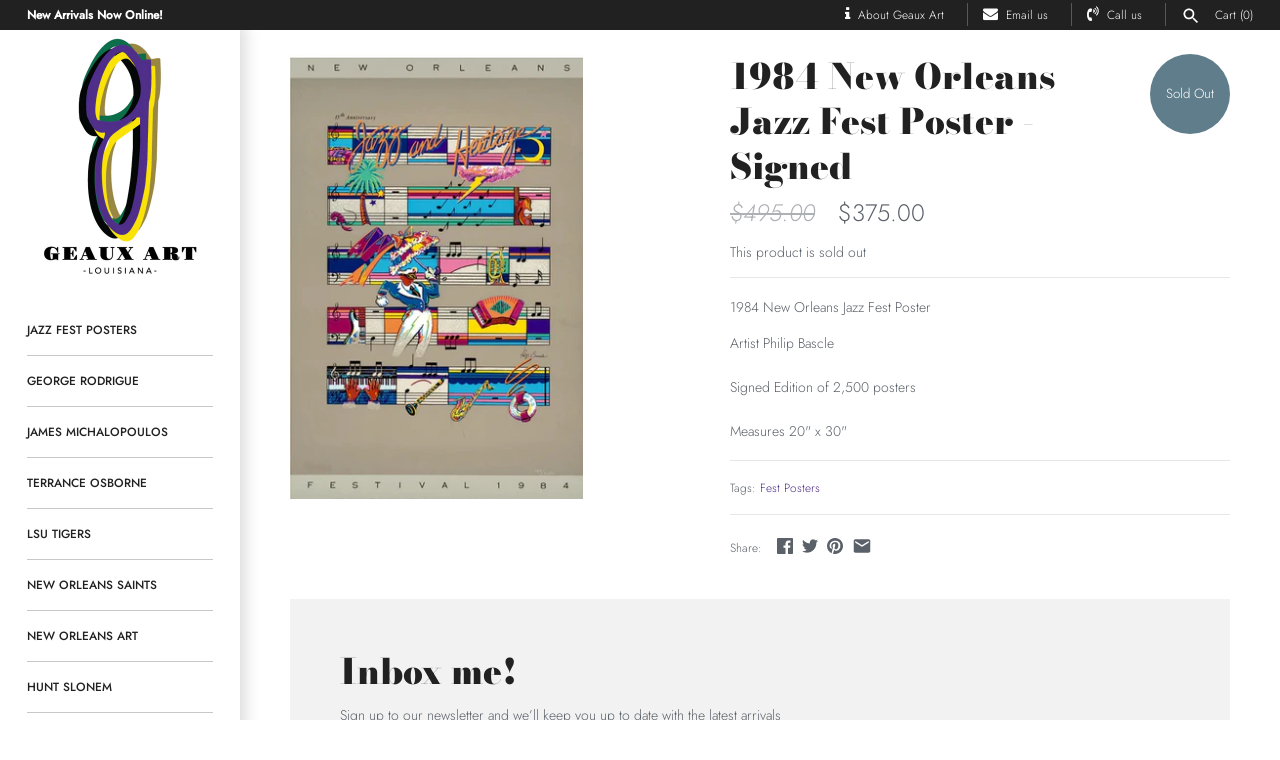

--- FILE ---
content_type: text/javascript
request_url: https://geauxart.com/cdn/shop/t/4/assets/callforprice_init.js?v=31326557685869839881629489433
body_size: -127
content:
var handle_array=["new-orleans-cityscape-original-painting-by-terrance-osborne","on-second-thought","copy-of-on-second-thought","who-me-original-blue-dog-painting-by-george-rodrigue","moonstruck-original-blue-dog-painting-by-george-rodrigue","two-faces-in-tight-places-original-blue-dog-painting-by-george-rodrigue","my-roots-only-show-at-night-original-blue-dog-painting-by-george-rodrigue","the-shadow-of-the-oak-original-painting-by-george-rodrigue","original-sketch-original-blue-dog-drawing-by-george-rodrigue","1975-new-orleans-jazz-fest-poster-rare-first-proof-framed","persistance-pass-original-silkscreen-by-james-michalopoulos","copy-of-persistance-pass-original-silkscreen-by-james-michalopoulos","original-sketch-original-blue-dog-drawing-by-george-rodrigue-1"],hide_price=1,hide_ajaxaddtocart=1,display_phone=0,phone_no="985-893-6800",display_call_for_price=1,call_for_price_label="Contact for Price",css_style_button="background-color: #4f2d87;color:#ffffff;",enabled_captcha=0,site_key="",thankyou_msg="Your Request Submitted Successfully.",thankyou_header="Success",name_label="Name",email_label="Email",phone_label=" Phone Number",comment_label="Comment",submit_label="Submit",error_name_label="Please fill out this field.",error_email_label="Please fill out this field.",error_phone_label="Please fill out this field.",error_comment_label="Please fill out this field.",enable_app=1,enable_outofstock=1,price_selector=".pricearea, .quick-buy-row, .with-payment-button",cart_selector="#AddToCart-product-template",phone_no_label="Call for Price:",required_field="name,email,comment",contact_form_heading="Contact for Price for",parent_selector=".product-container",unavailable_label="Unavailable";
//# sourceMappingURL=/cdn/shop/t/4/assets/callforprice_init.js.map?v=31326557685869839881629489433
